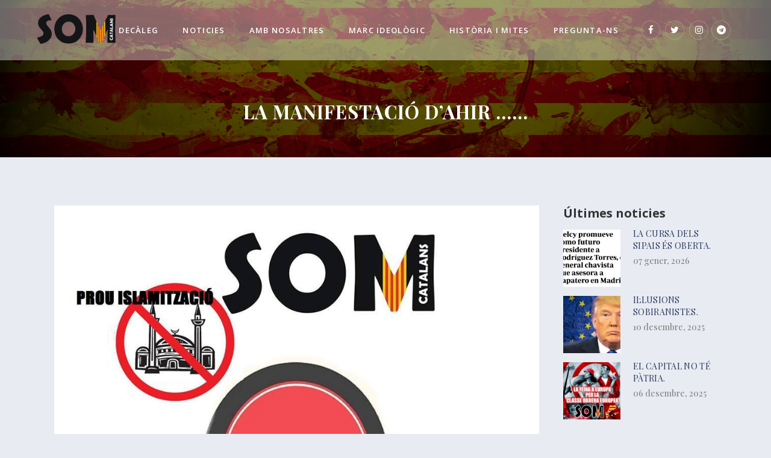

--- FILE ---
content_type: text/html; charset=UTF-8
request_url: https://somcat.cat/la-manifestacio-dahir/
body_size: 19868
content:
<!DOCTYPE html>
<html lang="ca">
<head>
	<meta charset="UTF-8" />
	
				<meta name="viewport" content="width=device-width,initial-scale=1,user-scalable=no">
		
            
            
	<link rel="profile" href="http://gmpg.org/xfn/11" />
	<link rel="pingback" href="" />

	
	<!-- This site is optimized with the Yoast SEO plugin v15.9.1 - https://yoast.com/wordpress/plugins/seo/ -->
	<title>La manifestació d&#039;ahir ...... | SOMCAT</title>
	<meta name="robots" content="index, follow, max-snippet:-1, max-image-preview:large, max-video-preview:-1" />
	<link rel="canonical" href="https://somcat.cat/la-manifestacio-dahir/" />
	<meta property="og:locale" content="ca_ES" />
	<meta property="og:type" content="article" />
	<meta property="og:title" content="La manifestació d&#039;ahir ...... | SOMCAT" />
	<meta property="og:description" content="La manifestació d&#8217;ahir a Barcelona, quan els assassins i els seus familiars es converteixen en les víctimes i les víctimes en responsables.Quan es dóna micròfon i altaveu a les musulmanes amb mocador &#8230;..Quan un acte que hauria de ser de..." />
	<meta property="og:url" content="https://somcat.cat/la-manifestacio-dahir/" />
	<meta property="og:site_name" content="SOMCAT" />
	<meta property="article:published_time" content="2017-08-27T14:04:26+00:00" />
	<meta property="article:modified_time" content="2022-06-19T10:20:47+00:00" />
	<meta property="og:image" content="https://somcat.cat/wp-content/uploads/2017/08/21106616_1787656667929229_1045218436753287232_n.jpg" />
	<meta property="og:image:width" content="960" />
	<meta property="og:image:height" content="685" />
	<meta name="twitter:card" content="summary_large_image" />
	<meta name="twitter:label1" content="Escrit per">
	<meta name="twitter:data1" content="info@somcat.cat">
	<meta name="twitter:label2" content="Temps estimat de lectura">
	<meta name="twitter:data2" content="1 minut">
	<script type="application/ld+json" class="yoast-schema-graph">{"@context":"https://schema.org","@graph":[{"@type":"Organization","@id":"https://somcat.cat/#organization","name":"SOMCAT","url":"https://somcat.cat/","sameAs":[],"logo":{"@type":"ImageObject","@id":"https://somcat.cat/#logo","inLanguage":"ca","url":"https://somcat.cat/wp-content/uploads/2021/01/New5terra-e1613398059634.png","width":1100,"height":574,"caption":"SOMCAT"},"image":{"@id":"https://somcat.cat/#logo"}},{"@type":"WebSite","@id":"https://somcat.cat/#website","url":"https://somcat.cat/","name":"SOMCAT","description":"","publisher":{"@id":"https://somcat.cat/#organization"},"potentialAction":[{"@type":"SearchAction","target":"https://somcat.cat/?s={search_term_string}","query-input":"required name=search_term_string"}],"inLanguage":"ca"},{"@type":"ImageObject","@id":"https://somcat.cat/la-manifestacio-dahir/#primaryimage","inLanguage":"ca","url":"https://somcat.cat/wp-content/uploads/2017/08/21106616_1787656667929229_1045218436753287232_n.jpg","width":960,"height":685},{"@type":"WebPage","@id":"https://somcat.cat/la-manifestacio-dahir/#webpage","url":"https://somcat.cat/la-manifestacio-dahir/","name":"La manifestaci\u00f3 d'ahir ...... | SOMCAT","isPartOf":{"@id":"https://somcat.cat/#website"},"primaryImageOfPage":{"@id":"https://somcat.cat/la-manifestacio-dahir/#primaryimage"},"datePublished":"2017-08-27T14:04:26+00:00","dateModified":"2022-06-19T10:20:47+00:00","breadcrumb":{"@id":"https://somcat.cat/la-manifestacio-dahir/#breadcrumb"},"inLanguage":"ca","potentialAction":[{"@type":"ReadAction","target":["https://somcat.cat/la-manifestacio-dahir/"]}]},{"@type":"BreadcrumbList","@id":"https://somcat.cat/la-manifestacio-dahir/#breadcrumb","itemListElement":[{"@type":"ListItem","position":1,"item":{"@type":"WebPage","@id":"https://somcat.cat/","url":"https://somcat.cat/","name":"Inici"}},{"@type":"ListItem","position":2,"item":{"@type":"WebPage","@id":"https://somcat.cat/la-manifestacio-dahir/","url":"https://somcat.cat/la-manifestacio-dahir/","name":"La manifestaci\u00f3 d&#8217;ahir &#8230;&#8230;"}}]},{"@type":"Article","@id":"https://somcat.cat/la-manifestacio-dahir/#article","isPartOf":{"@id":"https://somcat.cat/la-manifestacio-dahir/#webpage"},"author":{"@id":"https://somcat.cat/#/schema/person/2c52f1b14cd2b9f3eff8421cfcb4f240"},"headline":"La manifestaci\u00f3 d&#8217;ahir &#8230;&#8230;","datePublished":"2017-08-27T14:04:26+00:00","dateModified":"2022-06-19T10:20:47+00:00","mainEntityOfPage":{"@id":"https://somcat.cat/la-manifestacio-dahir/#webpage"},"publisher":{"@id":"https://somcat.cat/#organization"},"image":{"@id":"https://somcat.cat/la-manifestacio-dahir/#primaryimage"},"articleSection":"Nacional","inLanguage":"ca"},{"@type":"Person","@id":"https://somcat.cat/#/schema/person/2c52f1b14cd2b9f3eff8421cfcb4f240","name":"info@somcat.cat","image":{"@type":"ImageObject","@id":"https://somcat.cat/#personlogo","inLanguage":"ca","url":"https://secure.gravatar.com/avatar/324c1f100be12bc4d625780b65432e6a?s=96&d=mm&r=g","caption":"info@somcat.cat"}}]}</script>
	<!-- / Yoast SEO plugin. -->


<link rel='dns-prefetch' href='//maps.googleapis.com' />
<link rel='dns-prefetch' href='//fonts.googleapis.com' />
<link href='https://fonts.gstatic.com' crossorigin rel='preconnect' />
<link rel="alternate" type="application/rss+xml" title="SOMCAT &raquo; canal d&#039;informació" href="https://somcat.cat/feed/" />
<link rel="alternate" type="application/rss+xml" title="SOMCAT &raquo; Canal dels comentaris" href="https://somcat.cat/comments/feed/" />
<link rel="alternate" type="application/rss+xml" title="SOMCAT &raquo; La manifestació d&#8217;ahir &#8230;&#8230; Canal dels comentaris" href="https://somcat.cat/la-manifestacio-dahir/feed/" />
<style type="text/css">
img.wp-smiley,
img.emoji {
	display: inline !important;
	border: none !important;
	box-shadow: none !important;
	height: 1em !important;
	width: 1em !important;
	margin: 0 .07em !important;
	vertical-align: -0.1em !important;
	background: none !important;
	padding: 0 !important;
}
</style>
	<link rel='stylesheet' id='wp-block-library-css'  href='https://somcat.cat/wp-includes/css/dist/block-library/style.min.css?ver=5.5.17' type='text/css' media='all' />
<link data-minify="1" rel='stylesheet' id='contact-form-7-css'  href='https://somcat.cat/wp-content/cache/min/1/wp-content/plugins/contact-form-7/includes/css/styles-6bcfd935b61908a5118a09c13226c7b4.css' type='text/css' media='all' />
<style id='contact-form-7-inline-css' type='text/css'>
.wpcf7 .wpcf7-recaptcha iframe {margin-bottom: 0;}.wpcf7 .wpcf7-recaptcha[data-align="center"] > div {margin: 0 auto;}.wpcf7 .wpcf7-recaptcha[data-align="right"] > div {margin: 0 0 0 auto;}
</style>
<link data-minify="1" rel='stylesheet' id='cookie-law-info-css'  href='https://somcat.cat/wp-content/cache/min/1/wp-content/plugins/cookie-law-info/legacy/public/css/cookie-law-info-public-a25cf05622210e1a65677a5831d618b6.css' type='text/css' media='all' />
<link data-minify="1" rel='stylesheet' id='cookie-law-info-gdpr-css'  href='https://somcat.cat/wp-content/cache/min/1/wp-content/plugins/cookie-law-info/legacy/public/css/cookie-law-info-gdpr-7e2803dc20f5a1814bac7548ec7a035c.css' type='text/css' media='all' />
<link rel='stylesheet' id='mediaelement-css'  href='https://somcat.cat/wp-includes/js/mediaelement/mediaelementplayer-legacy.min.css?ver=4.2.13-9993131' type='text/css' media='all' />
<link rel='stylesheet' id='wp-mediaelement-css'  href='https://somcat.cat/wp-includes/js/mediaelement/wp-mediaelement.min.css?ver=5.5.17' type='text/css' media='all' />
<link rel='stylesheet' id='bridge-default-style-css'  href='https://somcat.cat/wp-content/themes/bridge/style.css?ver=5.5.17' type='text/css' media='all' />
<link data-minify="1" rel='stylesheet' id='bridge-qode-font_awesome-css'  href='https://somcat.cat/wp-content/cache/min/1/wp-content/themes/bridge/css/font-awesome/css/font-awesome.min-d61079bb24ad64d5fd8554e8b24144ce.css' type='text/css' media='all' />
<link data-minify="1" rel='stylesheet' id='bridge-qode-font_elegant-css'  href='https://somcat.cat/wp-content/cache/min/1/wp-content/themes/bridge/css/elegant-icons/style.min-e91640c29c99258c8a58c40063a5760d.css' type='text/css' media='all' />
<link data-minify="1" rel='stylesheet' id='bridge-qode-linea_icons-css'  href='https://somcat.cat/wp-content/cache/min/1/wp-content/themes/bridge/css/linea-icons/style-f689eacb83e0f574832111598c9d383a.css' type='text/css' media='all' />
<link data-minify="1" rel='stylesheet' id='bridge-qode-dripicons-css'  href='https://somcat.cat/wp-content/cache/min/1/wp-content/themes/bridge/css/dripicons/dripicons-9a502c5a2236a6f3be096a29f06f6860.css' type='text/css' media='all' />
<link data-minify="1" rel='stylesheet' id='bridge-qode-kiko-css'  href='https://somcat.cat/wp-content/cache/min/1/wp-content/themes/bridge/css/kiko/kiko-all-03be36b304084b02748ee38e17e06090.css' type='text/css' media='all' />
<link data-minify="1" rel='stylesheet' id='bridge-qode-font_awesome_5-css'  href='https://somcat.cat/wp-content/cache/min/1/wp-content/themes/bridge/css/font-awesome-5/css/font-awesome-5.min-892806170ad0e077c67866660d5b793f.css' type='text/css' media='all' />
<link rel='stylesheet' id='bridge-stylesheet-css'  href='https://somcat.cat/wp-content/themes/bridge/css/stylesheet.min.css?ver=5.5.17' type='text/css' media='all' />
<style id='bridge-stylesheet-inline-css' type='text/css'>
   .postid-4391.disabled_footer_top .footer_top_holder, .postid-4391.disabled_footer_bottom .footer_bottom_holder { display: none;}


</style>
<link data-minify="1" rel='stylesheet' id='bridge-print-css'  href='https://somcat.cat/wp-content/cache/min/1/wp-content/themes/bridge/css/print-21e98f8baa97dc3118e668f6fe921238.css' type='text/css' media='all' />
<link data-minify="1" rel='stylesheet' id='bridge-style-dynamic-css'  href='https://somcat.cat/wp-content/cache/min/1/wp-content/themes/bridge/css/style_dynamic-cca5dee96b9f792e8faa29e716153b80.css' type='text/css' media='all' />
<link rel='stylesheet' id='bridge-responsive-css'  href='https://somcat.cat/wp-content/themes/bridge/css/responsive.min.css?ver=5.5.17' type='text/css' media='all' />
<link data-minify="1" rel='stylesheet' id='bridge-style-dynamic-responsive-css'  href='https://somcat.cat/wp-content/cache/min/1/wp-content/themes/bridge/css/style_dynamic_responsive-7cb3682815c23f5b20a537b615623ace.css' type='text/css' media='all' />
<style id='bridge-style-dynamic-responsive-inline-css' type='text/css'>
/*custom css*/

/*ARREGLO BG HEADER SOLO EN HOME, EN EL RESTO ES BLANCO*/
.home .header_bottom, .header_top, .fixed_top_header .bottom_header {
    background-color: rgba(0, 0, 0, 0.4) !important;
}

/*ARREGLO LETRA HEADER MOVIL DOS LINIAS*/
.title_holder .title_subtitle_holder_inner span {
    font-size: 31px;
}

/*OCULTAR AUTOR BLOG*/
.single-post .post_text .post_info {
    display: none !important;
}

/*OCULTAR FILTRO CATEGORIES MITES EN NOTICIAS*/
li[data-filter=".category-mites"] {
    display: none !important;
}

/*custom css*/


.footer_top .widget_meta>ul>li, .footer_top .widget_nav_menu ul li, .footer_top .widget_pages ul li, .footer_top .widget_recent_comments>ul>li, .footer_top .widget_recent_entries>ul>li {
       padding: 0 0 0px;
}
@media only screen and (min-width: 1201px){
    .footer_top ul.qode-instagram-feed{
        padding-right: 29%;
    }
}

header:not(.with_hover_bg_color) nav.main_menu>ul>li:hover>a{
    opacity: 1;
}
nav.main_menu ul li a span.underline_dash, nav.vertical_menu ul li a span.underline_dash{
    bottom: -4px;
}

@media only screen and (max-width: 768px){
    .title .subtitle{
        display: none;
    }

    .title.title_size_small h1{
        font-size: 32px;
    }
}

</style>
<link data-minify="1" rel='stylesheet' id='js_composer_front-css'  href='https://somcat.cat/wp-content/cache/min/1/wp-content/plugins/js_composer/assets/css/js_composer.min-0ff46bc2e00aa74df727d68078048663.css' type='text/css' media='all' />
<link rel='stylesheet' id='bridge-style-handle-google-fonts-css'  href='https://fonts.googleapis.com/css?family=Raleway%3A100%2C200%2C300%2C400%2C500%2C600%2C700%2C800%2C900%2C100italic%2C300italic%2C400italic%2C700italic%7CPlayfair+Display%3A100%2C200%2C300%2C400%2C500%2C600%2C700%2C800%2C900%2C100italic%2C300italic%2C400italic%2C700italic%7CLora%3A100%2C200%2C300%2C400%2C500%2C600%2C700%2C800%2C900%2C100italic%2C300italic%2C400italic%2C700italic%7COpen+Sans%3A100%2C200%2C300%2C400%2C500%2C600%2C700%2C800%2C900%2C100italic%2C300italic%2C400italic%2C700italic&#038;subset=latin%2Clatin-ext&#038;ver=1.0.0&#038;display=swap' type='text/css' media='all' />
<link rel='stylesheet' id='bridge-core-dashboard-style-css'  href='https://somcat.cat/wp-content/plugins/bridge-core/modules/core-dashboard/assets/css/core-dashboard.min.css?ver=5.5.17' type='text/css' media='all' />
<link data-minify="1" rel='stylesheet' id='bridge-childstyle-css'  href='https://somcat.cat/wp-content/cache/min/1/wp-content/themes/bridge-child/style-759c1e10cfe383be31a239072b79332c.css' type='text/css' media='all' />
<script type='text/javascript' src='https://somcat.cat/wp-includes/js/jquery/jquery.js?ver=1.12.4-wp' id='jquery-core-js'></script>
<script data-rocketlazyloadscript='[data-uri]' type='text/javascript' id='cookie-law-info-js-extra'></script>
<script data-rocketlazyloadscript='https://somcat.cat/wp-content/plugins/cookie-law-info/legacy/public/js/cookie-law-info-public.js?ver=3.2.4' type='text/javascript'  id='cookie-law-info-js'></script>
<link rel="https://api.w.org/" href="https://somcat.cat/wp-json/" /><link rel="alternate" type="application/json" href="https://somcat.cat/wp-json/wp/v2/posts/4391" /><link rel="EditURI" type="application/rsd+xml" title="RSD" href="https://somcat.cat/xmlrpc.php?rsd" />
<link rel="wlwmanifest" type="application/wlwmanifest+xml" href="https://somcat.cat/wp-includes/wlwmanifest.xml" /> 
<meta name="generator" content="WordPress 5.5.17" />
<link rel='shortlink' href='https://somcat.cat/?p=4391' />
<link rel="alternate" type="application/json+oembed" href="https://somcat.cat/wp-json/oembed/1.0/embed?url=https%3A%2F%2Fsomcat.cat%2Fla-manifestacio-dahir%2F" />
<link rel="alternate" type="text/xml+oembed" href="https://somcat.cat/wp-json/oembed/1.0/embed?url=https%3A%2F%2Fsomcat.cat%2Fla-manifestacio-dahir%2F&#038;format=xml" />
<!-- This code is added by Analytify (5.2.5) https://analytify.io/ !-->
			<script data-rocketlazyloadscript='https://www.googletagmanager.com/gtag/js?id=?G-YVFM68T8Q4' async ></script>
			<script data-rocketlazyloadscript='[data-uri]' ></script>

			<!-- This code is added by Analytify (5.2.5) !--><style type="text/css">.recentcomments a{display:inline !important;padding:0 !important;margin:0 !important;}</style><meta name="generator" content="Powered by WPBakery Page Builder - drag and drop page builder for WordPress."/>
<link rel="icon" href="https://somcat.cat/wp-content/uploads/2022/06/favicon.png" sizes="32x32" />
<link rel="icon" href="https://somcat.cat/wp-content/uploads/2022/06/favicon.png" sizes="192x192" />
<link rel="apple-touch-icon" href="https://somcat.cat/wp-content/uploads/2022/06/favicon.png" />
<meta name="msapplication-TileImage" content="https://somcat.cat/wp-content/uploads/2022/06/favicon.png" />
<noscript><style> .wpb_animate_when_almost_visible { opacity: 1; }</style></noscript></head>

<body class="post-template-default single single-post postid-4391 single-format-standard bridge-core-2.5.7  qode_grid_1300 footer_responsive_adv qode-child-theme-ver-1.0.0 qode-theme-ver-24.2 qode-theme-bridge disabled_footer_bottom wpb-js-composer js-comp-ver-6.4.2 vc_responsive" itemscope itemtype="http://schema.org/WebPage">




<div class="wrapper">
	<div class="wrapper_inner">

    
		<!-- Google Analytics start -->
				<!-- Google Analytics end -->

		
	<header class=" scroll_header_top_area  stick scrolled_not_transparent page_header">
	<div class="header_inner clearfix">
				<div class="header_top_bottom_holder">
			
			<div class="header_bottom clearfix" style=' background-color:rgba(255, 255, 255, 0.4);' >
											<div class="header_inner_left">
																	<div class="mobile_menu_button">
		<span>
			<i class="qode_icon_font_awesome fa fa-bars " ></i>		</span>
	</div>
								<div class="logo_wrapper" >
	<div class="q_logo">
		<a itemprop="url" href="https://somcat.cat/" >
             <img itemprop="image" class="normal" src="https://somcat.cat/wp-content/uploads/2021/07/logo.png" alt="Logo"> 			 <img itemprop="image" class="light" src="https://somcat.cat/wp-content/uploads/2021/07/logo.png" alt="Logo"/> 			 <img itemprop="image" class="dark" src="https://somcat.cat/wp-content/uploads/2021/07/logo.png" alt="Logo"/> 			 <img itemprop="image" class="sticky" src="https://somcat.cat/wp-content/uploads/2021/07/logo.png" alt="Logo"/> 			 <img itemprop="image" class="mobile" src="https://somcat.cat/wp-content/uploads/2021/07/logo.png" alt="Logo"/> 					</a>
	</div>
	</div>															</div>
															<div class="header_inner_right">
									<div class="side_menu_button_wrapper right">
																					<div class="header_bottom_right_widget_holder"><div class="widget_text header_bottom_widget widget_custom_html"><div class="textwidget custom-html-widget"><span class='q_social_icon_holder circle_social' data-color=#ffffff data-hover-background-color=rgba(219,0,0,0.01) data-hover-border-color=#ffffff data-hover-color=#ffffff><a itemprop='url' href='https://www.facebook.com/partitsomcatalans/' target='_self' rel="noopener noreferrer"><span class='fa-stack ' style='background-color: rgba(255,255,255,0.01);border-color: rgba(255,255,255,0.2);border-width: 1px;margin: 0 5px 0 0;font-size: 15px;'><i class="qode_icon_font_awesome fa fa-facebook " style="color: #ffffff;font-size: 15px;" ></i></span></a></span>

<span class='q_social_icon_holder circle_social' data-color=#ffffff data-hover-background-color=rgba(219,0,0,0.01) data-hover-border-color=#ffffff data-hover-color=#ffffff><a itemprop='url' href='https://twitter.com/som_twt' target='_self' rel="noopener noreferrer"><span class='fa-stack ' style='background-color: rgba(255,255,255,0.01);border-color: rgba(255,255,255,0.2);border-width: 1px;margin: 0 5px 0 0;font-size: 15px;'><i class="qode_icon_font_awesome fa fa-twitter " style="color: #ffffff;font-size: 15px;" ></i></span></a></span>

<span class='q_social_icon_holder circle_social' data-color=#ffffff data-hover-background-color=rgba(219,0,0,0.01) data-hover-border-color=#ffffff data-hover-color=#ffffff><a itemprop='url' href='https://www.instagram.com/som_catalans/' target='_self' rel="noopener noreferrer"><span class='fa-stack ' style='background-color: rgba(255,255,255,0.01);border-color: rgba(255,255,255,0.2);border-width: 1px;margin: 0 5px 0 0;font-size: 15px;'><i class="qode_icon_font_awesome fa fa-instagram " style="color: #ffffff;font-size: 15px;" ></i></span></a></span><span class='q_social_icon_holder circle_social' data-color=#ffffff data-hover-background-color=rgba(219,0,0,0.01) data-hover-border-color=#ffffff data-hover-color=#ffffff><a itemprop='url' href='https://t.me/SOMnacionalistes' target='_self' rel="noopener noreferrer"><span class='fa-stack ' style='background-color: rgba(255,255,255,0.01);border-color: rgba(255,255,255,0.2);border-width: 1px;margin: 0 5px 0 0;font-size: 15px;'><i class="qode_icon_font_awesome fa fa-telegram " style="color: #ffffff;font-size: 15px;" ></i></span></a></span></div></div></div>
																														<div class="side_menu_button">
																																	
										</div>
									</div>
								</div>
							
							
							<nav class="main_menu drop_down right">
								<ul id="menu-main-menu" class=""><li id="nav-menu-item-290" class="menu-item menu-item-type-post_type menu-item-object-page  narrow"><a href="https://somcat.cat/objectius/" class=""><i class="menu_icon blank fa"></i><span>Decàleg<span class="underline_dash"></span></span><span class="plus"></span></a></li>
<li id="nav-menu-item-226" class="menu-item menu-item-type-post_type menu-item-object-page  narrow"><a href="https://somcat.cat/noticies/" class=""><i class="menu_icon blank fa"></i><span>Noticies<span class="underline_dash"></span></span><span class="plus"></span></a></li>
<li id="nav-menu-item-10990" class="menu-item menu-item-type-custom menu-item-object-custom menu-item-has-children  has_sub narrow"><a href="#" class=""><i class="menu_icon blank fa"></i><span>Amb nosaltres<span class="underline_dash"></span></span><span class="plus"></span></a>
<div class="second"><div class="inner"><ul>
	<li id="nav-menu-item-223" class="menu-item menu-item-type-post_type menu-item-object-page "><a href="https://somcat.cat/afiliat/" class=""><i class="menu_icon blank fa"></i><span>Fer-me afiliat</span><span class="plus"></span></a></li>
	<li id="nav-menu-item-10989" class="menu-item menu-item-type-post_type menu-item-object-page "><a href="https://somcat.cat/simpatitzant/" class=""><i class="menu_icon blank fa"></i><span>Simpatitzant</span><span class="plus"></span></a></li>
</ul></div></div>
</li>
<li id="nav-menu-item-219" class="menu-item menu-item-type-post_type menu-item-object-page menu-item-has-children  has_sub narrow"><a href="https://somcat.cat/temes/" class=""><i class="menu_icon blank fa"></i><span>Marc ideològic<span class="underline_dash"></span></span><span class="plus"></span></a>
<div class="second"><div class="inner"><ul>
	<li id="nav-menu-item-11644" class="menu-item menu-item-type-post_type menu-item-object-page "><a href="https://somcat.cat/identitat-i-poble/" class=""><i class="menu_icon blank fa"></i><span>Identitat i poble</span><span class="plus"></span></a></li>
	<li id="nav-menu-item-11650" class="menu-item menu-item-type-post_type menu-item-object-page "><a href="https://somcat.cat/catalunya/" class=""><i class="menu_icon blank fa"></i><span>CATALUNYA</span><span class="plus"></span></a></li>
	<li id="nav-menu-item-11653" class="menu-item menu-item-type-post_type menu-item-object-page "><a href="https://somcat.cat/europa/" class=""><i class="menu_icon blank fa"></i><span>EUROPA</span><span class="plus"></span></a></li>
	<li id="nav-menu-item-11656" class="menu-item menu-item-type-post_type menu-item-object-page "><a href="https://somcat.cat/immigracio/" class=""><i class="menu_icon blank fa"></i><span>IMMIGRACIÓ</span><span class="plus"></span></a></li>
	<li id="nav-menu-item-11659" class="menu-item menu-item-type-post_type menu-item-object-page "><a href="https://somcat.cat/globalitzacio/" class=""><i class="menu_icon blank fa"></i><span>GLOBALITZACIÓ</span><span class="plus"></span></a></li>
	<li id="nav-menu-item-11662" class="menu-item menu-item-type-post_type menu-item-object-page "><a href="https://somcat.cat/economia/" class=""><i class="menu_icon blank fa"></i><span>ECONOMIA</span><span class="plus"></span></a></li>
	<li id="nav-menu-item-11665" class="menu-item menu-item-type-post_type menu-item-object-page "><a href="https://somcat.cat/corrupcio/" class=""><i class="menu_icon blank fa"></i><span>CORRUPCIÓ</span><span class="plus"></span></a></li>
	<li id="nav-menu-item-11668" class="menu-item menu-item-type-post_type menu-item-object-page "><a href="https://somcat.cat/seguretat-ciutadana/" class=""><i class="menu_icon blank fa"></i><span>SEGURETAT CIUTADANA</span><span class="plus"></span></a></li>
	<li id="nav-menu-item-11671" class="menu-item menu-item-type-post_type menu-item-object-page "><a href="https://somcat.cat/medi-ambient-pagesia-i-politica-animalista/" class=""><i class="menu_icon blank fa"></i><span>MEDI AMBIENT, PAGESIA I POLÍTICA ANIMALISTA</span><span class="plus"></span></a></li>
</ul></div></div>
</li>
<li id="nav-menu-item-12616" class="menu-item menu-item-type-post_type menu-item-object-page  narrow"><a href="https://somcat.cat/mites/" class=""><i class="menu_icon blank fa"></i><span>Història i Mites<span class="underline_dash"></span></span><span class="plus"></span></a></li>
<li id="nav-menu-item-200" class="menu-item menu-item-type-post_type menu-item-object-page  narrow"><a href="https://somcat.cat/contacte/" class=""><i class="menu_icon blank fa"></i><span>Pregunta-ns<span class="underline_dash"></span></span><span class="plus"></span></a></li>
</ul>							</nav>
														<nav class="mobile_menu">
	<ul id="menu-main-menu-1" class=""><li id="mobile-menu-item-290" class="menu-item menu-item-type-post_type menu-item-object-page "><a href="https://somcat.cat/objectius/" class=""><span>Decàleg</span></a><span class="mobile_arrow"><i class="fa fa-angle-right"></i><i class="fa fa-angle-down"></i></span></li>
<li id="mobile-menu-item-226" class="menu-item menu-item-type-post_type menu-item-object-page "><a href="https://somcat.cat/noticies/" class=""><span>Noticies</span></a><span class="mobile_arrow"><i class="fa fa-angle-right"></i><i class="fa fa-angle-down"></i></span></li>
<li id="mobile-menu-item-10990" class="menu-item menu-item-type-custom menu-item-object-custom menu-item-has-children  has_sub"><a href="#" class=""><span>Amb nosaltres</span></a><span class="mobile_arrow"><i class="fa fa-angle-right"></i><i class="fa fa-angle-down"></i></span>
<ul class="sub_menu">
	<li id="mobile-menu-item-223" class="menu-item menu-item-type-post_type menu-item-object-page "><a href="https://somcat.cat/afiliat/" class=""><span>Fer-me afiliat</span></a><span class="mobile_arrow"><i class="fa fa-angle-right"></i><i class="fa fa-angle-down"></i></span></li>
	<li id="mobile-menu-item-10989" class="menu-item menu-item-type-post_type menu-item-object-page "><a href="https://somcat.cat/simpatitzant/" class=""><span>Simpatitzant</span></a><span class="mobile_arrow"><i class="fa fa-angle-right"></i><i class="fa fa-angle-down"></i></span></li>
</ul>
</li>
<li id="mobile-menu-item-219" class="menu-item menu-item-type-post_type menu-item-object-page menu-item-has-children  has_sub"><a href="https://somcat.cat/temes/" class=""><span>Marc ideològic</span></a><span class="mobile_arrow"><i class="fa fa-angle-right"></i><i class="fa fa-angle-down"></i></span>
<ul class="sub_menu">
	<li id="mobile-menu-item-11644" class="menu-item menu-item-type-post_type menu-item-object-page "><a href="https://somcat.cat/identitat-i-poble/" class=""><span>Identitat i poble</span></a><span class="mobile_arrow"><i class="fa fa-angle-right"></i><i class="fa fa-angle-down"></i></span></li>
	<li id="mobile-menu-item-11650" class="menu-item menu-item-type-post_type menu-item-object-page "><a href="https://somcat.cat/catalunya/" class=""><span>CATALUNYA</span></a><span class="mobile_arrow"><i class="fa fa-angle-right"></i><i class="fa fa-angle-down"></i></span></li>
	<li id="mobile-menu-item-11653" class="menu-item menu-item-type-post_type menu-item-object-page "><a href="https://somcat.cat/europa/" class=""><span>EUROPA</span></a><span class="mobile_arrow"><i class="fa fa-angle-right"></i><i class="fa fa-angle-down"></i></span></li>
	<li id="mobile-menu-item-11656" class="menu-item menu-item-type-post_type menu-item-object-page "><a href="https://somcat.cat/immigracio/" class=""><span>IMMIGRACIÓ</span></a><span class="mobile_arrow"><i class="fa fa-angle-right"></i><i class="fa fa-angle-down"></i></span></li>
	<li id="mobile-menu-item-11659" class="menu-item menu-item-type-post_type menu-item-object-page "><a href="https://somcat.cat/globalitzacio/" class=""><span>GLOBALITZACIÓ</span></a><span class="mobile_arrow"><i class="fa fa-angle-right"></i><i class="fa fa-angle-down"></i></span></li>
	<li id="mobile-menu-item-11662" class="menu-item menu-item-type-post_type menu-item-object-page "><a href="https://somcat.cat/economia/" class=""><span>ECONOMIA</span></a><span class="mobile_arrow"><i class="fa fa-angle-right"></i><i class="fa fa-angle-down"></i></span></li>
	<li id="mobile-menu-item-11665" class="menu-item menu-item-type-post_type menu-item-object-page "><a href="https://somcat.cat/corrupcio/" class=""><span>CORRUPCIÓ</span></a><span class="mobile_arrow"><i class="fa fa-angle-right"></i><i class="fa fa-angle-down"></i></span></li>
	<li id="mobile-menu-item-11668" class="menu-item menu-item-type-post_type menu-item-object-page "><a href="https://somcat.cat/seguretat-ciutadana/" class=""><span>SEGURETAT CIUTADANA</span></a><span class="mobile_arrow"><i class="fa fa-angle-right"></i><i class="fa fa-angle-down"></i></span></li>
	<li id="mobile-menu-item-11671" class="menu-item menu-item-type-post_type menu-item-object-page "><a href="https://somcat.cat/medi-ambient-pagesia-i-politica-animalista/" class=""><span>MEDI AMBIENT, PAGESIA I POLÍTICA ANIMALISTA</span></a><span class="mobile_arrow"><i class="fa fa-angle-right"></i><i class="fa fa-angle-down"></i></span></li>
</ul>
</li>
<li id="mobile-menu-item-12616" class="menu-item menu-item-type-post_type menu-item-object-page "><a href="https://somcat.cat/mites/" class=""><span>Història i Mites</span></a><span class="mobile_arrow"><i class="fa fa-angle-right"></i><i class="fa fa-angle-down"></i></span></li>
<li id="mobile-menu-item-200" class="menu-item menu-item-type-post_type menu-item-object-page "><a href="https://somcat.cat/contacte/" class=""><span>Pregunta-ns</span></a><span class="mobile_arrow"><i class="fa fa-angle-right"></i><i class="fa fa-angle-down"></i></span></li>
</ul></nav>											</div>
			</div>
		</div>

</header>	<a id="back_to_top" href="#">
        <span class="fa-stack">
            <i class="qode_icon_font_awesome fa fa-arrow-up " ></i>        </span>
	</a>
	
	
    
    	
    
    <div class="content ">
        <div class="content_inner  ">
    
		<div class="title_outer title_without_animation with_image"    data-height="392">
		<div class="title title_size_small  position_center " style="height:392px;">
			<div class="image responsive"><img itemprop="image" src="https://somcat.cat/wp-content/uploads/2020/12/cat_flag_opacity.png" alt="&nbsp;" /> </div>
										<div class="title_holder"  >
					<div class="container">
						<div class="container_inner clearfix">
								<div class="title_subtitle_holder" style="padding-top:100px;">
                                                                									<div class="title_subtitle_holder_inner">
																										<h1 ><span>La manifestació d&#8217;ahir &#8230;&#8230;</span></h1>
																	
																																			</div>
								                                                            </div>
						</div>
					</div>
				</div>
								</div>
			</div>
										<div class="container">
														<div class="container_inner default_template_holder" >
																
							<div class="two_columns_75_25 background_color_sidebar grid2 clearfix">
								<div class="column1">
											
									<div class="column_inner">
										<div class="blog_single blog_holder">
													<article id="post-4391" class="post-4391 post type-post status-publish format-standard has-post-thumbnail hentry category-nacional">
			<div class="post_content_holder">
										<div class="post_image">
	                        <img width="960" height="685" src="https://somcat.cat/wp-content/uploads/2017/08/21106616_1787656667929229_1045218436753287232_n.jpg" class="attachment-full size-full wp-post-image" alt="" loading="lazy" srcset="https://somcat.cat/wp-content/uploads/2017/08/21106616_1787656667929229_1045218436753287232_n.jpg 960w, https://somcat.cat/wp-content/uploads/2017/08/21106616_1787656667929229_1045218436753287232_n-300x214.jpg 300w, https://somcat.cat/wp-content/uploads/2017/08/21106616_1787656667929229_1045218436753287232_n-768x548.jpg 768w, https://somcat.cat/wp-content/uploads/2017/08/21106616_1787656667929229_1045218436753287232_n-700x499.jpg 700w" sizes="(max-width: 960px) 100vw, 960px" />						</div>
								<div class="post_text">
					<div class="post_text_inner">
						<h2 itemprop="name" class="entry_title"><span itemprop="dateCreated" class="date entry_date updated">27 ag.<meta itemprop="interactionCount" content="UserComments: 0"/></span> La manifestació d&#8217;ahir &#8230;&#8230;</h2>
						<div class="post_info">
							<span class="time">Posted at 14:04h</span>
							in <a href="https://somcat.cat/categoria/nacional/" rel="category tag">Nacional</a>							<span class="post_author">
								by								<a itemprop="author" class="post_author_link" href="https://somcat.cat/author/infosomcat-cat/">info@somcat.cat</a>
							</span>
															<span class="dots"><i class="fa fa-square"></i></span><a itemprop="url" class="post_comments" href="https://somcat.cat/la-manifestacio-dahir/#respond" target="_self">0 Comentaris</a>
							                                        <span class="dots"><i class="fa fa-square"></i></span>
        <div class="blog_like">
            <a  href="#" class="qode-like" id="qode-like-4391" title="Like this">0<span>  Likes</span></a>        </div>
        						</div>
						<p style="text-align: justify;"><span style="color: #1d2129;">La manifestació d&#8217;ahir a Barcelona, quan els assassins i els seus familiars es converteixen en les víctimes i les víctimes en responsables.</span><br style="color: #1d2129;" /><br style="color: #1d2129;" /><span style="color: #1d2129;">Quan es dóna micròfon i altaveu a les musulmanes amb mocador &#8230;..</span><br style="color: #1d2129;" /><br style="color: #1d2129;" /><span style="color: #1d2129;">Quan un acte que hauria de ser de lluita, reivindicació i rebuig es transforma en un clam islamofílic i els connacionals dels morts fan capelleta amb els amics dels botxins.</span><span class="text_exposed_show" style="color: #1d2129;"></p>
<p>El país a on es deixa fer discursets als correligionaris dels autors de la matança.</p>
<p>Quan hi assisteix qui va refermar contractes de venda d&#8217;armes als estats que subvencionen a ISIS &#8230;&#8230;organització criminal de la qual els seus membres maten la nostra gent.</p>
<p>La terra a on uns fanàtics islamistes preparaven un seguit d&#8217;atemptats que haurien causat la mort de centenars i centenars i a on les potencials víctimes, salvades més per la sort d&#8217;una explosió fortuïta a Alcanar que no pas altra cosa, van repartint floretes i posant ossets.</p>
<p>La manifestació d&#8217;ahir, &#8230; Enteniment, on ets, on t&#8217;amagues?</p>
<p>Mentrestant més atemptats a Brussel·les i Londres, la guerra que ens ha estat declarada continua, per molt que alguns es neguen a veure la realitat.</span></p>
					</div>
				</div>
			</div>
		
	    	</article>										</div>
										
										<div class="comment_holder clearfix" id="comments">
<div class="comment_number"><div class="comment_number_inner"><h5>No hi ha comentaris</h5></div></div>
<div class="comments">
		<!-- If comments are open, but there are no comments. -->

	 
		<!-- If comments are closed. -->
		<p>Ho sentim, el formulari de comentaris està tancat en aquest moment.</p>

	</div></div>
 <div class="comment_pager">
	<p></p>
 </div>
 <div class="comment_form">
	</div> 
									</div>
								</div>	
								<div class="column2"> 
										<div class="column_inner">
		<aside class="sidebar">
							
			<div class="widget qode_latest_posts_widget"><h5>Últimes noticies</h5>
<div class='latest_post_holder image_in_box  ' >
    <ul>
    
        <li class="clearfix">
            <div class="latest_post"  >
                <div class="latest_post_image clearfix">
                    <a itemprop="url" href="https://somcat.cat/la-cursa-dels-sipais-es-oberta/">
                                                <img itemprop="image" src="https://somcat.cat/wp-content/uploads/2026/01/Screenshot_20260107-141827_Chrome-01-150x150.jpeg" alt="" />
                    </a>
                </div>


                <div class="latest_post_text">
                    <div class="latest_post_inner">
                        <div class="latest_post_text_inner">
                            <h6 itemprop="name" class="latest_post_title entry_title"><a itemprop="url" href="https://somcat.cat/la-cursa-dels-sipais-es-oberta/">La cursa dels sipais és oberta.</a></h6>
                            
                            <span class="post_infos">
                                                                    <span class="date_hour_holder">
                                        <span itemprop="dateCreated" class="date entry_date updated">07 gener, 2026 <meta itemprop="interactionCount" content="UserComments: 0"/></span>
                                    </span>
                                
                                
                                
                                
                                                            </span>
                        </div>
                    </div>
                </div>
            </div>
        </li>
        
        <li class="clearfix">
            <div class="latest_post"  >
                <div class="latest_post_image clearfix">
                    <a itemprop="url" href="https://somcat.cat/illusions-sobiranistes/">
                                                <img itemprop="image" src="https://somcat.cat/wp-content/uploads/2025/12/Screenshot_20251210-130743_Chrome-01-150x150.jpeg" alt="" />
                    </a>
                </div>


                <div class="latest_post_text">
                    <div class="latest_post_inner">
                        <div class="latest_post_text_inner">
                            <h6 itemprop="name" class="latest_post_title entry_title"><a itemprop="url" href="https://somcat.cat/illusions-sobiranistes/">Il·lusions sobiranistes.</a></h6>
                            
                            <span class="post_infos">
                                                                    <span class="date_hour_holder">
                                        <span itemprop="dateCreated" class="date entry_date updated">10 desembre, 2025 <meta itemprop="interactionCount" content="UserComments: 0"/></span>
                                    </span>
                                
                                
                                
                                
                                                            </span>
                        </div>
                    </div>
                </div>
            </div>
        </li>
        
        <li class="clearfix">
            <div class="latest_post"  >
                <div class="latest_post_image clearfix">
                    <a itemprop="url" href="https://somcat.cat/el-capital-no-te-patria/">
                                                <img itemprop="image" src="https://somcat.cat/wp-content/uploads/2025/12/6-12-25-150x150.jpg" alt="" />
                    </a>
                </div>


                <div class="latest_post_text">
                    <div class="latest_post_inner">
                        <div class="latest_post_text_inner">
                            <h6 itemprop="name" class="latest_post_title entry_title"><a itemprop="url" href="https://somcat.cat/el-capital-no-te-patria/">EL CAPITAL NO TÉ PÀTRIA.</a></h6>
                            
                            <span class="post_infos">
                                                                    <span class="date_hour_holder">
                                        <span itemprop="dateCreated" class="date entry_date updated">06 desembre, 2025 <meta itemprop="interactionCount" content="UserComments: 0"/></span>
                                    </span>
                                
                                
                                
                                
                                                            </span>
                        </div>
                    </div>
                </div>
            </div>
        </li>
        
    </ul>
</div></div><div id="categories-4" class="widget widget_categories"><h5>Categories</h5>
			<ul>
					<li class="cat-item cat-item-19"><a href="https://somcat.cat/categoria/altres/">Altres</a>
</li>
	<li class="cat-item cat-item-21"><a href="https://somcat.cat/categoria/internacional/">Internacional</a>
</li>
	<li class="cat-item cat-item-24"><a href="https://somcat.cat/categoria/mites/">Mites</a>
</li>
	<li class="cat-item cat-item-20"><a href="https://somcat.cat/categoria/municipal/">Municipal</a>
</li>
	<li class="cat-item cat-item-18"><a href="https://somcat.cat/categoria/nacional/">Nacional</a>
</li>
	<li class="cat-item cat-item-1"><a href="https://somcat.cat/categoria/sense-categoria/">Sense Categoria</a>
</li>
	<li class="cat-item cat-item-23"><a href="https://somcat.cat/categoria/totes/">Totes</a>
</li>
			</ul>

			</div>		</aside>
	</div>
								</div>
							</div>
											</div>
                                 </div>
	


		
	</div>
</div>



	<footer >
		<div class="footer_inner clearfix">
				<div class="footer_top_holder">
            			<div class="footer_top footer_top_full">
																	<div class="four_columns clearfix">
								<div class="column1 footer_col1">
									<div class="column_inner">
										<div id="custom_html-2" class="widget_text widget widget_custom_html"><div class="textwidget custom-html-widget"><div class="separator  transparent   " style="margin-top: 14px;"></div>
</div></div><div id="text-2" class="widget widget_text">			<div class="textwidget"><p>Fem de Catalunya un bon país</p>
<p>#primerNosaltres<br />
© Copyright Somcat.cat</p>
</div>
		</div><div id="custom_html-4" class="widget_text widget widget_custom_html"><div class="textwidget custom-html-widget"><div class="separator  transparent   " style="margin-top: 15px;"></div>
</div></div><div id="nav_menu-3" class="widget widget_nav_menu"><div class="menu-footer-menu-1-container"><ul id="menu-footer-menu-1" class="menu"><li id="menu-item-12979" class="menu-item menu-item-type-post_type menu-item-object-page menu-item-12979"><a href="https://somcat.cat/politica-de-cookies/">Política de Cookies</a></li>
</ul></div></div>									</div>
								</div>
								<div class="column2 footer_col2">
									<div class="column_inner">
										<div id="custom_html-6" class="widget_text widget widget_custom_html"><div class="textwidget custom-html-widget"><div class="separator  transparent   " style="margin-top: 4px;"></div>
</div></div><div id="nav_menu-2" class="widget widget_nav_menu"><h5>Addicional</h5><div class="menu-main-menu-container"><ul id="menu-main-menu-2" class="menu"><li id="menu-item-290" class="menu-item menu-item-type-post_type menu-item-object-page menu-item-290"><a href="https://somcat.cat/objectius/">Decàleg</a></li>
<li id="menu-item-226" class="menu-item menu-item-type-post_type menu-item-object-page menu-item-226"><a href="https://somcat.cat/noticies/">Noticies</a></li>
<li id="menu-item-10990" class="menu-item menu-item-type-custom menu-item-object-custom menu-item-has-children menu-item-10990"><a href="#">Amb nosaltres</a>
<ul class="sub-menu">
	<li id="menu-item-223" class="menu-item menu-item-type-post_type menu-item-object-page menu-item-223"><a href="https://somcat.cat/afiliat/">Fer-me afiliat</a></li>
	<li id="menu-item-10989" class="menu-item menu-item-type-post_type menu-item-object-page menu-item-10989"><a href="https://somcat.cat/simpatitzant/">Simpatitzant</a></li>
</ul>
</li>
<li id="menu-item-219" class="menu-item menu-item-type-post_type menu-item-object-page menu-item-has-children menu-item-219"><a href="https://somcat.cat/temes/">Marc ideològic</a>
<ul class="sub-menu">
	<li id="menu-item-11644" class="menu-item menu-item-type-post_type menu-item-object-page menu-item-11644"><a href="https://somcat.cat/identitat-i-poble/">Identitat i poble</a></li>
	<li id="menu-item-11650" class="menu-item menu-item-type-post_type menu-item-object-page menu-item-11650"><a href="https://somcat.cat/catalunya/">CATALUNYA</a></li>
	<li id="menu-item-11653" class="menu-item menu-item-type-post_type menu-item-object-page menu-item-11653"><a href="https://somcat.cat/europa/">EUROPA</a></li>
	<li id="menu-item-11656" class="menu-item menu-item-type-post_type menu-item-object-page menu-item-11656"><a href="https://somcat.cat/immigracio/">IMMIGRACIÓ</a></li>
	<li id="menu-item-11659" class="menu-item menu-item-type-post_type menu-item-object-page menu-item-11659"><a href="https://somcat.cat/globalitzacio/">GLOBALITZACIÓ</a></li>
	<li id="menu-item-11662" class="menu-item menu-item-type-post_type menu-item-object-page menu-item-11662"><a href="https://somcat.cat/economia/">ECONOMIA</a></li>
	<li id="menu-item-11665" class="menu-item menu-item-type-post_type menu-item-object-page menu-item-11665"><a href="https://somcat.cat/corrupcio/">CORRUPCIÓ</a></li>
	<li id="menu-item-11668" class="menu-item menu-item-type-post_type menu-item-object-page menu-item-11668"><a href="https://somcat.cat/seguretat-ciutadana/">SEGURETAT CIUTADANA</a></li>
	<li id="menu-item-11671" class="menu-item menu-item-type-post_type menu-item-object-page menu-item-11671"><a href="https://somcat.cat/medi-ambient-pagesia-i-politica-animalista/">MEDI AMBIENT, PAGESIA I POLÍTICA ANIMALISTA</a></li>
</ul>
</li>
<li id="menu-item-12616" class="menu-item menu-item-type-post_type menu-item-object-page menu-item-12616"><a href="https://somcat.cat/mites/">Història i Mites</a></li>
<li id="menu-item-200" class="menu-item menu-item-type-post_type menu-item-object-page menu-item-200"><a href="https://somcat.cat/contacte/">Pregunta-ns</a></li>
</ul></div></div>									</div>
								</div>
								<div class="column3 footer_col3">
									<div class="column_inner">
										<div id="custom_html-7" class="widget_text widget widget_custom_html"><div class="textwidget custom-html-widget"><div class="separator  transparent   " style="margin-top: 4px;"></div>
</div></div><div id="categories-3" class="widget widget_categories"><h5>Noticies</h5>
			<ul>
					<li class="cat-item cat-item-19"><a href="https://somcat.cat/categoria/altres/">Altres</a>
</li>
	<li class="cat-item cat-item-21"><a href="https://somcat.cat/categoria/internacional/">Internacional</a>
</li>
	<li class="cat-item cat-item-24"><a href="https://somcat.cat/categoria/mites/">Mites</a>
</li>
	<li class="cat-item cat-item-20"><a href="https://somcat.cat/categoria/municipal/">Municipal</a>
</li>
	<li class="cat-item cat-item-18"><a href="https://somcat.cat/categoria/nacional/">Nacional</a>
</li>
	<li class="cat-item cat-item-1"><a href="https://somcat.cat/categoria/sense-categoria/">Sense Categoria</a>
</li>
	<li class="cat-item cat-item-23"><a href="https://somcat.cat/categoria/totes/">Totes</a>
</li>
			</ul>

			</div>									</div>
								</div>
								<div class="column4 footer_col4">
									<div class="column_inner">
										<div id="custom_html-8" class="widget_text widget widget_custom_html"><h5>XARXES SOCIALS</h5><div class="textwidget custom-html-widget"><span class='q_social_icon_holder circle_social' data-color=#545454 data-hover-background-color=rgba(219,0,0,0.01) data-hover-border-color=#ffffff data-hover-color=#ffffff><a itemprop='url' href='https://www.facebook.com/partitsomcatalans/' target='_self' rel="noopener noreferrer"><span class='fa-stack ' style='background-color: rgba(255,255,255,0.01);border-color: rgba(255,255,255,0.2);border-width: 1px;margin: 0 5px 0 0;font-size: 15px;'><i class="qode_icon_font_awesome fa fa-facebook " style="color: #545454;font-size: 15px;" ></i></span></a></span>

<span class='q_social_icon_holder circle_social' data-color=#545454 data-hover-background-color=rgba(219,0,0,0.01) data-hover-border-color=#ffffff data-hover-color=#ffffff><a itemprop='url' href='https://twitter.com/som_twt' target='_self' rel="noopener noreferrer"><span class='fa-stack ' style='background-color: rgba(255,255,255,0.01);border-color: rgba(255,255,255,0.2);border-width: 1px;margin: 0 5px 0 0;font-size: 15px;'><i class="qode_icon_font_awesome fa fa-twitter " style="color: #545454;font-size: 15px;" ></i></span></a></span>

<span class='q_social_icon_holder circle_social' data-color=#545454 data-hover-background-color=rgba(219,0,0,0.01) data-hover-border-color=#ffffff data-hover-color=#ffffff><a itemprop='url' href='https://www.instagram.com/som_catalans/' target='_self' rel="noopener noreferrer"><span class='fa-stack ' style='background-color: rgba(255,255,255,0.01);border-color: rgba(255,255,255,0.2);border-width: 1px;margin: 0 5px 0 0;font-size: 15px;'><i class="qode_icon_font_awesome fa fa-instagram " style="color: #545454;font-size: 15px;" ></i></span></a></span><span class='q_social_icon_holder circle_social' data-color=#545454 data-hover-background-color=rgba(219,0,0,0.01) data-hover-border-color=#ffffff data-hover-color=#ffffff><a itemprop='url' href='https://t.me/SOMnacionalistes' target='_self' rel="noopener noreferrer"><span class='fa-stack ' style='background-color: rgba(255,255,255,0.01);border-color: rgba(255,255,255,0.2);border-width: 1px;margin: 0 5px 0 0;font-size: 15px;'><i class="qode_icon_font_awesome fa fa-telegram " style="color: #545454;font-size: 15px;" ></i></span></a></span></div></div><div id="qode_instagram_widget-3" class="widget widget_qode_instagram_widget"><h5></h5></div>									</div>
								</div>
							</div>
													</div>
					</div>
							<div class="footer_bottom_holder">
                									<div class="footer_bottom">
							</div>
								</div>
				</div>
	</footer>
		
</div>
</div>
<!--googleoff: all--><div id="cookie-law-info-bar" data-nosnippet="true"><span><div class="cli-bar-container cli-style-v2"><div class="cli-bar-message" style="font-size: 14px">🍪  Utilitzem cookies pròpies i de tercers amb finalitats analítiques i per mostrar-te publicitat relacionada amb les teves preferències a partir de les teves hàbits de navegació i el teu perfil. Pots gestionar les mateixes a través de el botó Configura i des de la <a href="/politica-de-cookies/">Política de Cookies</a>.</div><div class="cli-bar-btn_container"><a role='button' class="medium cli-plugin-button cli-plugin-main-button cli_settings_button" style="margin:0px 10px 0px 5px">Configurar cookies</a><a id="wt-cli-accept-all-btn" role='button' data-cli_action="accept_all" class="wt-cli-element medium cli-plugin-button wt-cli-accept-all-btn cookie_action_close_header cli_action_button">Acceptar totes les cookies</a></div></div></span></div><div id="cookie-law-info-again" data-nosnippet="true"><span id="cookie_hdr_showagain">Configurar cookies</span></div><div class="cli-modal" data-nosnippet="true" id="cliSettingsPopup" tabindex="-1" role="dialog" aria-labelledby="cliSettingsPopup" aria-hidden="true">
  <div class="cli-modal-dialog" role="document">
	<div class="cli-modal-content cli-bar-popup">
		  <button type="button" class="cli-modal-close" id="cliModalClose">
			<svg class="" viewBox="0 0 24 24"><path d="M19 6.41l-1.41-1.41-5.59 5.59-5.59-5.59-1.41 1.41 5.59 5.59-5.59 5.59 1.41 1.41 5.59-5.59 5.59 5.59 1.41-1.41-5.59-5.59z"></path><path d="M0 0h24v24h-24z" fill="none"></path></svg>
			<span class="wt-cli-sr-only">Tanca</span>
		  </button>
		  <div class="cli-modal-body">
			<div class="cli-container-fluid cli-tab-container">
	<div class="cli-row">
		<div class="cli-col-12 cli-align-items-stretch cli-px-0">
			<div class="cli-privacy-overview">
				<h4>Declaració de Cookies</h4>				<div class="cli-privacy-content">
					<div class="cli-privacy-content-text">Aquest lloc web utilitza cookies que emmagatzemen i recuperen informació quan està navegant. En general, aquestes tecnologies poden servir per a finalitats molt diverses com, per exemple, reconèixer com a usuari, obtenir informació sobre els seus hàbits de navegació o personalitzar la forma en què es mostra el contingut.<br />
<br />
Feu clic a les capçaleres de cada tipus de galeta per canviar les nostres configuracions predeterminades.</div>
				</div>
				<a class="cli-privacy-readmore" aria-label="Mostra'n més" role="button" data-readmore-text="Mostra'n més" data-readless-text="Mostra'n menys"></a>			</div>
		</div>
		<div class="cli-col-12 cli-align-items-stretch cli-px-0 cli-tab-section-container">
												<div class="cli-tab-section">
						<div class="cli-tab-header">
							<a role="button" tabindex="0" class="cli-nav-link cli-settings-mobile" data-target="necessary" data-toggle="cli-toggle-tab">
								Tècniques							</a>
															<div class="wt-cli-necessary-checkbox">
									<input type="checkbox" class="cli-user-preference-checkbox"  id="wt-cli-checkbox-necessary" data-id="checkbox-necessary" checked="checked"  />
									<label class="form-check-label" for="wt-cli-checkbox-necessary">Tècniques</label>
								</div>
								<span class="cli-necessary-caption">Sempre activat</span>
													</div>
						<div class="cli-tab-content">
							<div class="cli-tab-pane cli-fade" data-id="necessary">
								<div class="wt-cli-cookie-description">
									Aquelles que permeten la navegació a través del Lloc Web, incloent aquelles utilitzades per a la gestió del Lloc Web i l'habilitació de les seves funcions i serveis.
								</div>
							</div>
						</div>
					</div>
																	<div class="cli-tab-section">
						<div class="cli-tab-header">
							<a role="button" tabindex="0" class="cli-nav-link cli-settings-mobile" data-target="functional" data-toggle="cli-toggle-tab">
								Publicitat Comportamental							</a>
															<div class="cli-switch">
									<input type="checkbox" id="wt-cli-checkbox-functional" class="cli-user-preference-checkbox"  data-id="checkbox-functional" />
									<label for="wt-cli-checkbox-functional" class="cli-slider" data-cli-enable="Habilitat" data-cli-disable="Desactivat"><span class="wt-cli-sr-only">Publicitat Comportamental</span></label>
								</div>
													</div>
						<div class="cli-tab-content">
							<div class="cli-tab-pane cli-fade" data-id="functional">
								<div class="wt-cli-cookie-description">
									Aquelles que emmagatzemen informació de l'comportament dels usuaris obtinguda a través de l'observació continuada dels seus hàbits de navegació, el que permet desenvolupar un perfil específic per mostrar publicitat en funció de la mateixa.
								</div>
							</div>
						</div>
					</div>
																	<div class="cli-tab-section">
						<div class="cli-tab-header">
							<a role="button" tabindex="0" class="cli-nav-link cli-settings-mobile" data-target="analytics" data-toggle="cli-toggle-tab">
								Anàlisi o Mesura							</a>
															<div class="cli-switch">
									<input type="checkbox" id="wt-cli-checkbox-analytics" class="cli-user-preference-checkbox"  data-id="checkbox-analytics" />
									<label for="wt-cli-checkbox-analytics" class="cli-slider" data-cli-enable="Habilitat" data-cli-disable="Desactivat"><span class="wt-cli-sr-only">Anàlisi o Mesura</span></label>
								</div>
													</div>
						<div class="cli-tab-content">
							<div class="cli-tab-pane cli-fade" data-id="analytics">
								<div class="wt-cli-cookie-description">
									Aquelles que permeten el responsable de les mateixes el seguiment i anàlisi de l'comportament dels usuaris, inclosa la quantificació dels impactes dels anuncis.
								</div>
							</div>
						</div>
					</div>
																	<div class="cli-tab-section">
						<div class="cli-tab-header">
							<a role="button" tabindex="0" class="cli-nav-link cli-settings-mobile" data-target="advertisement" data-toggle="cli-toggle-tab">
								Personalització							</a>
															<div class="cli-switch">
									<input type="checkbox" id="wt-cli-checkbox-advertisement" class="cli-user-preference-checkbox"  data-id="checkbox-advertisement" />
									<label for="wt-cli-checkbox-advertisement" class="cli-slider" data-cli-enable="Habilitat" data-cli-disable="Desactivat"><span class="wt-cli-sr-only">Personalització</span></label>
								</div>
													</div>
						<div class="cli-tab-content">
							<div class="cli-tab-pane cli-fade" data-id="advertisement">
								<div class="wt-cli-cookie-description">
									Aquelles que permeten recordar informació perquè pugui accedir a la Web amb determinades característiques que poden diferenciar la seva experiència de la d'altres usuaris.
								</div>
							</div>
						</div>
					</div>
										</div>
	</div>
</div>
		  </div>
		  <div class="cli-modal-footer">
			<div class="wt-cli-element cli-container-fluid cli-tab-container">
				<div class="cli-row">
					<div class="cli-col-12 cli-align-items-stretch cli-px-0">
						<div class="cli-tab-footer wt-cli-privacy-overview-actions">
						
															<a id="wt-cli-privacy-save-btn" role="button" tabindex="0" data-cli-action="accept" class="wt-cli-privacy-btn cli_setting_save_button wt-cli-privacy-accept-btn cli-btn">DESA I ACCEPTA</a>
													</div>
						
					</div>
				</div>
			</div>
		</div>
	</div>
  </div>
</div>
<div class="cli-modal-backdrop cli-fade cli-settings-overlay"></div>
<div class="cli-modal-backdrop cli-fade cli-popupbar-overlay"></div>
<!--googleon: all--><script type="text/html" id="wpb-modifications"></script><link data-minify="1" rel='stylesheet' id='cookie-law-info-table-css'  href='https://somcat.cat/wp-content/cache/min/1/wp-content/plugins/cookie-law-info/legacy/public/css/cookie-law-info-table-8bfa5d5e82caf042a5d21aec991b70cd.css' type='text/css' media='all' />
<script type='text/javascript' src='https://somcat.cat/wp-includes/js/dist/vendor/wp-polyfill.min.js?ver=7.4.4' id='wp-polyfill-js'></script>
<script type='text/javascript' id='wp-polyfill-js-after'>
( 'fetch' in window ) || document.write( '<script src="https://somcat.cat/wp-includes/js/dist/vendor/wp-polyfill-fetch.min.js?ver=3.0.0"></scr' + 'ipt>' );( document.contains ) || document.write( '<script src="https://somcat.cat/wp-includes/js/dist/vendor/wp-polyfill-node-contains.min.js?ver=3.42.0"></scr' + 'ipt>' );( window.DOMRect ) || document.write( '<script src="https://somcat.cat/wp-includes/js/dist/vendor/wp-polyfill-dom-rect.min.js?ver=3.42.0"></scr' + 'ipt>' );( window.URL && window.URL.prototype && window.URLSearchParams ) || document.write( '<script src="https://somcat.cat/wp-includes/js/dist/vendor/wp-polyfill-url.min.js?ver=3.6.4"></scr' + 'ipt>' );( window.FormData && window.FormData.prototype.keys ) || document.write( '<script src="https://somcat.cat/wp-includes/js/dist/vendor/wp-polyfill-formdata.min.js?ver=3.0.12"></scr' + 'ipt>' );( Element.prototype.matches && Element.prototype.closest ) || document.write( '<script src="https://somcat.cat/wp-includes/js/dist/vendor/wp-polyfill-element-closest.min.js?ver=2.0.2"></scr' + 'ipt>' );
</script>
<script type='text/javascript' id='contact-form-7-js-extra'>
/* <![CDATA[ */
var wpcf7 = {"api":{"root":"https:\/\/somcat.cat\/wp-json\/","namespace":"contact-form-7\/v1"},"cached":"1"};
/* ]]> */
</script>
<script data-minify="1" type='text/javascript' src='https://somcat.cat/wp-content/cache/min/1/wp-content/plugins/contact-form-7/includes/js/index-0448539bfe54e32469c793ccd2201369.js' id='contact-form-7-js'></script>
<script type='text/javascript' id='analytify_track_miscellaneous-js-extra'>
/* <![CDATA[ */
var miscellaneous_tracking_options = {"ga_mode":"ga4","tracking_mode":"gtag","track_404_page":{"should_track":"off","is_404":false,"current_url":"https:\/\/somcat.cat\/la-manifestacio-dahir\/"},"track_js_error":"off","track_ajax_error":"off"};
/* ]]> */
</script>
<script data-minify="1" type='text/javascript' src='https://somcat.cat/wp-content/cache/min/1/wp-content/plugins/wp-analytify/assets/js/miscellaneous-tracking-7ad48d9e31382d03905a0d144d171448.js' id='analytify_track_miscellaneous-js'></script>
<script type='text/javascript' id='rocket-browser-checker-js-after'>
"use strict";var _createClass=function(){function defineProperties(target,props){for(var i=0;i<props.length;i++){var descriptor=props[i];descriptor.enumerable=descriptor.enumerable||!1,descriptor.configurable=!0,"value"in descriptor&&(descriptor.writable=!0),Object.defineProperty(target,descriptor.key,descriptor)}}return function(Constructor,protoProps,staticProps){return protoProps&&defineProperties(Constructor.prototype,protoProps),staticProps&&defineProperties(Constructor,staticProps),Constructor}}();function _classCallCheck(instance,Constructor){if(!(instance instanceof Constructor))throw new TypeError("Cannot call a class as a function")}var RocketBrowserCompatibilityChecker=function(){function RocketBrowserCompatibilityChecker(options){_classCallCheck(this,RocketBrowserCompatibilityChecker),this.passiveSupported=!1,this._checkPassiveOption(this),this.options=!!this.passiveSupported&&options}return _createClass(RocketBrowserCompatibilityChecker,[{key:"_checkPassiveOption",value:function(self){try{var options={get passive(){return!(self.passiveSupported=!0)}};window.addEventListener("test",null,options),window.removeEventListener("test",null,options)}catch(err){self.passiveSupported=!1}}},{key:"initRequestIdleCallback",value:function(){!1 in window&&(window.requestIdleCallback=function(cb){var start=Date.now();return setTimeout(function(){cb({didTimeout:!1,timeRemaining:function(){return Math.max(0,50-(Date.now()-start))}})},1)}),!1 in window&&(window.cancelIdleCallback=function(id){return clearTimeout(id)})}},{key:"isDataSaverModeOn",value:function(){return"connection"in navigator&&!0===navigator.connection.saveData}},{key:"supportsLinkPrefetch",value:function(){var elem=document.createElement("link");return elem.relList&&elem.relList.supports&&elem.relList.supports("prefetch")&&window.IntersectionObserver&&"isIntersecting"in IntersectionObserverEntry.prototype}},{key:"isSlowConnection",value:function(){return"connection"in navigator&&"effectiveType"in navigator.connection&&("2g"===navigator.connection.effectiveType||"slow-2g"===navigator.connection.effectiveType)}}]),RocketBrowserCompatibilityChecker}();
</script>
<script type='text/javascript' id='rocket-delay-js-js-after'>
(function() {
"use strict";var e=function(){function n(e,t){for(var r=0;r<t.length;r++){var n=t[r];n.enumerable=n.enumerable||!1,n.configurable=!0,"value"in n&&(n.writable=!0),Object.defineProperty(e,n.key,n)}}return function(e,t,r){return t&&n(e.prototype,t),r&&n(e,r),e}}();function n(e,t){if(!(e instanceof t))throw new TypeError("Cannot call a class as a function")}var t=function(){function r(e,t){n(this,r),this.attrName="data-rocketlazyloadscript",this.browser=t,this.options=this.browser.options,this.triggerEvents=e,this.userEventListener=this.triggerListener.bind(this)}return e(r,[{key:"init",value:function(){this._addEventListener(this)}},{key:"reset",value:function(){this._removeEventListener(this)}},{key:"_addEventListener",value:function(t){this.triggerEvents.forEach(function(e){return window.addEventListener(e,t.userEventListener,t.options)})}},{key:"_removeEventListener",value:function(t){this.triggerEvents.forEach(function(e){return window.removeEventListener(e,t.userEventListener,t.options)})}},{key:"_loadScriptSrc",value:function(){var r=this,e=document.querySelectorAll("script["+this.attrName+"]");0!==e.length&&Array.prototype.slice.call(e).forEach(function(e){var t=e.getAttribute(r.attrName);e.setAttribute("src",t),e.removeAttribute(r.attrName)}),this.reset()}},{key:"triggerListener",value:function(){this._loadScriptSrc(),this._removeEventListener(this)}}],[{key:"run",value:function(){RocketBrowserCompatibilityChecker&&new r(["keydown","mouseover","touchmove","touchstart"],new RocketBrowserCompatibilityChecker({passive:!0})).init()}}]),r}();t.run();
}());
</script>
<script type='text/javascript' id='rocket-preload-links-js-extra'>
/* <![CDATA[ */
var RocketPreloadLinksConfig = {"excludeUris":"\/(.+\/)?feed\/?.+\/?|\/(?:.+\/)?embed\/|\/(index\\.php\/)?wp\\-json(\/.*|$)|\/wp-admin\/|\/logout\/","usesTrailingSlash":"1","imageExt":"jpg|jpeg|gif|png|tiff|bmp|webp|avif","fileExt":"jpg|jpeg|gif|png|tiff|bmp|webp|avif|php|pdf|html|htm","siteUrl":"https:\/\/somcat.cat","onHoverDelay":"100","rateThrottle":"3"};
/* ]]> */
</script>
<script type='text/javascript' id='rocket-preload-links-js-after'>
(function() {
"use strict";var r="function"==typeof Symbol&&"symbol"==typeof Symbol.iterator?function(e){return typeof e}:function(e){return e&&"function"==typeof Symbol&&e.constructor===Symbol&&e!==Symbol.prototype?"symbol":typeof e},e=function(){function i(e,t){for(var n=0;n<t.length;n++){var i=t[n];i.enumerable=i.enumerable||!1,i.configurable=!0,"value"in i&&(i.writable=!0),Object.defineProperty(e,i.key,i)}}return function(e,t,n){return t&&i(e.prototype,t),n&&i(e,n),e}}();function i(e,t){if(!(e instanceof t))throw new TypeError("Cannot call a class as a function")}var t=function(){function n(e,t){i(this,n),this.browser=e,this.config=t,this.options=this.browser.options,this.prefetched=new Set,this.eventTime=null,this.threshold=1111,this.numOnHover=0}return e(n,[{key:"init",value:function(){!this.browser.supportsLinkPrefetch()||this.browser.isDataSaverModeOn()||this.browser.isSlowConnection()||(this.regex={excludeUris:RegExp(this.config.excludeUris,"i"),images:RegExp(".("+this.config.imageExt+")$","i"),fileExt:RegExp(".("+this.config.fileExt+")$","i")},this._initListeners(this))}},{key:"_initListeners",value:function(e){-1<this.config.onHoverDelay&&document.addEventListener("mouseover",e.listener.bind(e),e.listenerOptions),document.addEventListener("mousedown",e.listener.bind(e),e.listenerOptions),document.addEventListener("touchstart",e.listener.bind(e),e.listenerOptions)}},{key:"listener",value:function(e){var t=e.target.closest("a"),n=this._prepareUrl(t);if(null!==n)switch(e.type){case"mousedown":case"touchstart":this._addPrefetchLink(n);break;case"mouseover":this._earlyPrefetch(t,n,"mouseout")}}},{key:"_earlyPrefetch",value:function(t,e,n){var i=this,r=setTimeout(function(){if(r=null,0===i.numOnHover)setTimeout(function(){return i.numOnHover=0},1e3);else if(i.numOnHover>i.config.rateThrottle)return;i.numOnHover++,i._addPrefetchLink(e)},this.config.onHoverDelay);t.addEventListener(n,function e(){t.removeEventListener(n,e,{passive:!0}),null!==r&&(clearTimeout(r),r=null)},{passive:!0})}},{key:"_addPrefetchLink",value:function(i){return this.prefetched.add(i.href),new Promise(function(e,t){var n=document.createElement("link");n.rel="prefetch",n.href=i.href,n.onload=e,n.onerror=t,document.head.appendChild(n)}).catch(function(){})}},{key:"_prepareUrl",value:function(e){if(null===e||"object"!==(void 0===e?"undefined":r(e))||!1 in e||-1===["http:","https:"].indexOf(e.protocol))return null;var t=e.href.substring(0,this.config.siteUrl.length),n=this._getPathname(e.href,t),i={original:e.href,protocol:e.protocol,origin:t,pathname:n,href:t+n};return this._isLinkOk(i)?i:null}},{key:"_getPathname",value:function(e,t){var n=t?e.substring(this.config.siteUrl.length):e;return n.startsWith("/")||(n="/"+n),this._shouldAddTrailingSlash(n)?n+"/":n}},{key:"_shouldAddTrailingSlash",value:function(e){return this.config.usesTrailingSlash&&!e.endsWith("/")&&!this.regex.fileExt.test(e)}},{key:"_isLinkOk",value:function(e){return null!==e&&"object"===(void 0===e?"undefined":r(e))&&(!this.prefetched.has(e.href)&&e.origin===this.config.siteUrl&&-1===e.href.indexOf("?")&&-1===e.href.indexOf("#")&&!this.regex.excludeUris.test(e.href)&&!this.regex.images.test(e.href))}}],[{key:"run",value:function(){"undefined"!=typeof RocketPreloadLinksConfig&&new n(new RocketBrowserCompatibilityChecker({capture:!0,passive:!0}),RocketPreloadLinksConfig).init()}}]),n}();t.run();
}());
</script>
<script type='text/javascript' src='https://somcat.cat/wp-includes/js/jquery/ui/core.min.js?ver=1.11.4' id='jquery-ui-core-js'></script>
<script type='text/javascript' src='https://somcat.cat/wp-includes/js/jquery/ui/widget.min.js?ver=1.11.4' id='jquery-ui-widget-js'></script>
<script type='text/javascript' src='https://somcat.cat/wp-includes/js/jquery/ui/accordion.min.js?ver=1.11.4' id='jquery-ui-accordion-js'></script>
<script type='text/javascript' src='https://somcat.cat/wp-includes/js/jquery/ui/position.min.js?ver=1.11.4' id='jquery-ui-position-js'></script>
<script type='text/javascript' src='https://somcat.cat/wp-includes/js/jquery/ui/menu.min.js?ver=1.11.4' id='jquery-ui-menu-js'></script>
<script type='text/javascript' src='https://somcat.cat/wp-includes/js/dist/dom-ready.min.js?ver=93db39f6fe07a70cb9217310bec0a531' id='wp-dom-ready-js'></script>
<script type='text/javascript' src='https://somcat.cat/wp-includes/js/dist/i18n.min.js?ver=4ab02c8fd541b8cfb8952fe260d21f16' id='wp-i18n-js'></script>
<script type='text/javascript' id='wp-a11y-js-translations'>
( function( domain, translations ) {
	var localeData = translations.locale_data[ domain ] || translations.locale_data.messages;
	localeData[""].domain = domain;
	wp.i18n.setLocaleData( localeData, domain );
} )( "default", {"translation-revision-date":"2025-09-02 10:47:18+0000","generator":"GlotPress\/4.0.1","domain":"messages","locale_data":{"messages":{"":{"domain":"messages","plural-forms":"nplurals=2; plural=n != 1;","lang":"ca"},"Notifications":["Notificacions"]}},"comment":{"reference":"wp-includes\/js\/dist\/a11y.js"}} );
</script>
<script type='text/javascript' src='https://somcat.cat/wp-includes/js/dist/a11y.min.js?ver=f23e5b9c6e4214e0ec04d318a7c9f898' id='wp-a11y-js'></script>
<script type='text/javascript' id='jquery-ui-autocomplete-js-extra'>
/* <![CDATA[ */
var uiAutocompleteL10n = {"noResults":"No s'ha trobat cap resultat.","oneResult":"S'ha trobat un resultat. Utilitzeu les tecles \u00abamunt\u00bb i \u00abavall\u00bb per navegar.","manyResults":"S'han trobat %d resultats. Utilitzeu les tecles de fletxa per navegar.","itemSelected":"S'ha seleccionat l'element."};
/* ]]> */
</script>
<script type='text/javascript' src='https://somcat.cat/wp-includes/js/jquery/ui/autocomplete.min.js?ver=1.11.4' id='jquery-ui-autocomplete-js'></script>
<script type='text/javascript' src='https://somcat.cat/wp-includes/js/jquery/ui/button.min.js?ver=1.11.4' id='jquery-ui-button-js'></script>
<script type='text/javascript' src='https://somcat.cat/wp-includes/js/jquery/ui/datepicker.min.js?ver=1.11.4' id='jquery-ui-datepicker-js'></script>
<script type='text/javascript' id='jquery-ui-datepicker-js-after'>
jQuery(document).ready(function(jQuery){jQuery.datepicker.setDefaults({"closeText":"Tanca","currentText":"Avui","monthNames":["gener","febrer","mar\u00e7","abril","maig","juny","juliol","agost","setembre","octubre","novembre","desembre"],"monthNamesShort":["gen.","febr.","mar\u00e7","abr.","maig","juny","jul.","ag.","set.","oct.","nov.","des."],"nextText":"Seg\u00fcent","prevText":"Anterior","dayNames":["Diumenge","Dilluns","Dimarts","Dimecres","Dijous","Divendres","Dissabte"],"dayNamesShort":["Dg","Dl","Dt","Dc","Dj","Dv","Ds"],"dayNamesMin":["Dg","Dl","Dt","Dc","Dj","Dv","Ds"],"dateFormat":"d \\dd\\e MM \\dd\\e yy","firstDay":1,"isRTL":false});});
</script>
<script type='text/javascript' src='https://somcat.cat/wp-includes/js/jquery/ui/mouse.min.js?ver=1.11.4' id='jquery-ui-mouse-js'></script>
<script type='text/javascript' src='https://somcat.cat/wp-includes/js/jquery/ui/resizable.min.js?ver=1.11.4' id='jquery-ui-resizable-js'></script>
<script type='text/javascript' src='https://somcat.cat/wp-includes/js/jquery/ui/draggable.min.js?ver=1.11.4' id='jquery-ui-draggable-js'></script>
<script type='text/javascript' src='https://somcat.cat/wp-includes/js/jquery/ui/dialog.min.js?ver=1.11.4' id='jquery-ui-dialog-js'></script>
<script type='text/javascript' src='https://somcat.cat/wp-includes/js/jquery/ui/droppable.min.js?ver=1.11.4' id='jquery-ui-droppable-js'></script>
<script type='text/javascript' src='https://somcat.cat/wp-includes/js/jquery/ui/progressbar.min.js?ver=1.11.4' id='jquery-ui-progressbar-js'></script>
<script type='text/javascript' src='https://somcat.cat/wp-includes/js/jquery/ui/selectable.min.js?ver=1.11.4' id='jquery-ui-selectable-js'></script>
<script type='text/javascript' src='https://somcat.cat/wp-includes/js/jquery/ui/sortable.min.js?ver=1.11.4' id='jquery-ui-sortable-js'></script>
<script type='text/javascript' src='https://somcat.cat/wp-includes/js/jquery/ui/slider.min.js?ver=1.11.4' id='jquery-ui-slider-js'></script>
<script type='text/javascript' src='https://somcat.cat/wp-includes/js/jquery/ui/spinner.min.js?ver=1.11.4' id='jquery-ui-spinner-js'></script>
<script type='text/javascript' src='https://somcat.cat/wp-includes/js/jquery/ui/tooltip.min.js?ver=1.11.4' id='jquery-ui-tooltip-js'></script>
<script type='text/javascript' src='https://somcat.cat/wp-includes/js/jquery/ui/tabs.min.js?ver=1.11.4' id='jquery-ui-tabs-js'></script>
<script type='text/javascript' src='https://somcat.cat/wp-includes/js/jquery/ui/effect.min.js?ver=1.11.4' id='jquery-effects-core-js'></script>
<script type='text/javascript' src='https://somcat.cat/wp-includes/js/jquery/ui/effect-blind.min.js?ver=1.11.4' id='jquery-effects-blind-js'></script>
<script type='text/javascript' src='https://somcat.cat/wp-includes/js/jquery/ui/effect-bounce.min.js?ver=1.11.4' id='jquery-effects-bounce-js'></script>
<script type='text/javascript' src='https://somcat.cat/wp-includes/js/jquery/ui/effect-clip.min.js?ver=1.11.4' id='jquery-effects-clip-js'></script>
<script type='text/javascript' src='https://somcat.cat/wp-includes/js/jquery/ui/effect-drop.min.js?ver=1.11.4' id='jquery-effects-drop-js'></script>
<script type='text/javascript' src='https://somcat.cat/wp-includes/js/jquery/ui/effect-explode.min.js?ver=1.11.4' id='jquery-effects-explode-js'></script>
<script type='text/javascript' src='https://somcat.cat/wp-includes/js/jquery/ui/effect-fade.min.js?ver=1.11.4' id='jquery-effects-fade-js'></script>
<script type='text/javascript' src='https://somcat.cat/wp-includes/js/jquery/ui/effect-fold.min.js?ver=1.11.4' id='jquery-effects-fold-js'></script>
<script type='text/javascript' src='https://somcat.cat/wp-includes/js/jquery/ui/effect-highlight.min.js?ver=1.11.4' id='jquery-effects-highlight-js'></script>
<script type='text/javascript' src='https://somcat.cat/wp-includes/js/jquery/ui/effect-pulsate.min.js?ver=1.11.4' id='jquery-effects-pulsate-js'></script>
<script type='text/javascript' src='https://somcat.cat/wp-includes/js/jquery/ui/effect-size.min.js?ver=1.11.4' id='jquery-effects-size-js'></script>
<script type='text/javascript' src='https://somcat.cat/wp-includes/js/jquery/ui/effect-scale.min.js?ver=1.11.4' id='jquery-effects-scale-js'></script>
<script type='text/javascript' src='https://somcat.cat/wp-includes/js/jquery/ui/effect-shake.min.js?ver=1.11.4' id='jquery-effects-shake-js'></script>
<script type='text/javascript' src='https://somcat.cat/wp-includes/js/jquery/ui/effect-slide.min.js?ver=1.11.4' id='jquery-effects-slide-js'></script>
<script type='text/javascript' src='https://somcat.cat/wp-includes/js/jquery/ui/effect-transfer.min.js?ver=1.11.4' id='jquery-effects-transfer-js'></script>
<script data-minify="1" type='text/javascript' src='https://somcat.cat/wp-content/cache/min/1/wp-content/themes/bridge/js/plugins/doubletaptogo-c3c0245ec0f5548d0236c77e5bde89ed.js' id='doubleTapToGo-js'></script>
<script type='text/javascript' src='https://somcat.cat/wp-content/themes/bridge/js/plugins/modernizr.min.js?ver=5.5.17' id='modernizr-js'></script>
<script data-minify="1" type='text/javascript' src='https://somcat.cat/wp-content/cache/min/1/wp-content/themes/bridge/js/plugins/jquery.appear-4cc1c0b6fe57af85dd43c56ef9790907.js' id='appear-js'></script>
<script type='text/javascript' src='https://somcat.cat/wp-includes/js/hoverIntent.min.js?ver=1.8.1' id='hoverIntent-js'></script>
<script data-minify="1" type='text/javascript' src='https://somcat.cat/wp-content/cache/min/1/wp-content/themes/bridge/js/plugins/counter-6392c7135a587687fedd4b4e54136f2a.js' id='counter-js'></script>
<script data-minify="1" type='text/javascript' src='https://somcat.cat/wp-content/cache/min/1/wp-content/themes/bridge/js/plugins/easypiechart-d4b883841d6e2c8ca554ae32a0e501fd.js' id='easyPieChart-js'></script>
<script data-minify="1" type='text/javascript' src='https://somcat.cat/wp-content/cache/min/1/wp-content/themes/bridge/js/plugins/mixitup-a7f2fc1b3280fa59efbab82f97af83fc.js' id='mixItUp-js'></script>
<script data-minify="1" type='text/javascript' src='https://somcat.cat/wp-content/cache/min/1/wp-content/themes/bridge/js/plugins/jquery.prettyPhoto-a838bcf67b29eaf7f22942dd87e2a5d1.js' id='prettyphoto-js'></script>
<script data-minify="1" type='text/javascript' src='https://somcat.cat/wp-content/cache/min/1/wp-content/themes/bridge/js/plugins/jquery.fitvids-9eea2bd1cdf8ac28c212192410f98e6f.js' id='fitvids-js'></script>
<script type='text/javascript' src='https://somcat.cat/wp-content/themes/bridge/js/plugins/jquery.flexslider-min.js?ver=5.5.17' id='flexslider-js'></script>
<script type='text/javascript' id='mediaelement-core-js-before'>
var mejsL10n = {"language":"ca","strings":{"mejs.download-file":"Baixa el fitxer","mejs.install-flash":"Esteu utilitzant un navegador que no t\u00e9 Flash actiu o instal\u00b7lat. Activeu el component del reproductor Flash o descarregueu l'\u00faltima versi\u00f3 des de https:\/\/get.adobe.com\/flashplayer\/","mejs.fullscreen":"Pantalla completa","mejs.play":"Reprodueix","mejs.pause":"Pausa","mejs.time-slider":"Control de temps","mejs.time-help-text":"Feu servir les tecles de fletxa esquerra\/dreta per avan\u00e7ar un segon, i les tecles de fletxa cap amunt\/cap avall per avan\u00e7ar deu segons.","mejs.live-broadcast":"Transmissi\u00f3 en directe","mejs.volume-help-text":"Fe servir les tecles de fletxa cap amunt\/cap avall per incrementar o disminuir el volum.","mejs.unmute":"Activa el so","mejs.mute":"Desactiva el so","mejs.volume-slider":"Control de volum","mejs.video-player":"Reproductor de v\u00eddeo","mejs.audio-player":"Reproductor d'\u00e0udio","mejs.captions-subtitles":"T\u00edtols\/subt\u00edtols","mejs.captions-chapters":"Cap\u00edtols","mejs.none":"Cap","mejs.afrikaans":"Afrikaans","mejs.albanian":"Alban\u00e8s","mejs.arabic":"\u00c0rab","mejs.belarusian":"Bielor\u00fas","mejs.bulgarian":"B\u00falgar","mejs.catalan":"Catal\u00e0","mejs.chinese":"Xin\u00e8s","mejs.chinese-simplified":"Xin\u00e8s (simplificat)","mejs.chinese-traditional":"Xin\u00e8s (tradicional)","mejs.croatian":"Croat","mejs.czech":"Txec","mejs.danish":"Dan\u00e8s","mejs.dutch":"Neerland\u00e8s","mejs.english":"Angl\u00e8s","mejs.estonian":"Estoni\u00e0","mejs.filipino":"Filip\u00ed","mejs.finnish":"Fin\u00e8s","mejs.french":"Franc\u00e8s","mejs.galician":"Gallec","mejs.german":"Alemany","mejs.greek":"Grec","mejs.haitian-creole":"Crioll haiti\u00e0","mejs.hebrew":"Hebreu","mejs.hindi":"Hindi","mejs.hungarian":"Hongar\u00e8s","mejs.icelandic":"Island\u00e8s","mejs.indonesian":"Indonesi","mejs.irish":"Irland\u00e8s","mejs.italian":"Itali\u00e0","mejs.japanese":"Japon\u00e8s","mejs.korean":"Core\u00e0","mejs.latvian":"Let\u00f3","mejs.lithuanian":"Litu\u00e0","mejs.macedonian":"Macedoni","mejs.malay":"Malai","mejs.maltese":"Malt\u00e8s","mejs.norwegian":"Noruec","mejs.persian":"Persa","mejs.polish":"Polon\u00e8s","mejs.portuguese":"Portugu\u00e8s","mejs.romanian":"Roman\u00e8s","mejs.russian":"Rus","mejs.serbian":"Serbi","mejs.slovak":"Eslovac","mejs.slovenian":"Eslov\u00e8","mejs.spanish":"Espanyol","mejs.swahili":"Suahili","mejs.swedish":"Suec","mejs.tagalog":"Tagal","mejs.thai":"Tailand\u00e8s","mejs.turkish":"Turc","mejs.ukrainian":"Ucra\u00efn\u00e8s","mejs.vietnamese":"Vietnamita","mejs.welsh":"Gal\u00b7l\u00e8s","mejs.yiddish":"Jiddisch"}};
</script>
<script type='text/javascript' src='https://somcat.cat/wp-includes/js/mediaelement/mediaelement-and-player.min.js?ver=4.2.13-9993131' id='mediaelement-core-js'></script>
<script type='text/javascript' src='https://somcat.cat/wp-includes/js/mediaelement/mediaelement-migrate.min.js?ver=5.5.17' id='mediaelement-migrate-js'></script>
<script type='text/javascript' id='mediaelement-js-extra'>
/* <![CDATA[ */
var _wpmejsSettings = {"pluginPath":"\/wp-includes\/js\/mediaelement\/","classPrefix":"mejs-","stretching":"responsive"};
/* ]]> */
</script>
<script type='text/javascript' src='https://somcat.cat/wp-includes/js/mediaelement/wp-mediaelement.min.js?ver=5.5.17' id='wp-mediaelement-js'></script>
<script type='text/javascript' src='https://somcat.cat/wp-content/themes/bridge/js/plugins/infinitescroll.min.js?ver=5.5.17' id='infiniteScroll-js'></script>
<script data-minify="1" type='text/javascript' src='https://somcat.cat/wp-content/cache/min/1/wp-content/themes/bridge/js/plugins/jquery.waitforimages-f94be8e1b71c3f5cb1208366399da2cb.js' id='waitforimages-js'></script>
<script type='text/javascript' src='https://somcat.cat/wp-includes/js/jquery/jquery.form.min.js?ver=4.2.1' id='jquery-form-js'></script>
<script type='text/javascript' src='https://somcat.cat/wp-content/themes/bridge/js/plugins/waypoints.min.js?ver=5.5.17' id='waypoints-js'></script>
<script type='text/javascript' src='https://somcat.cat/wp-content/themes/bridge/js/plugins/jplayer.min.js?ver=5.5.17' id='jplayer-js'></script>
<script data-minify="1" type='text/javascript' src='https://somcat.cat/wp-content/cache/min/1/wp-content/themes/bridge/js/plugins/bootstrap.carousel-2720696e5cb108cff8c78b27be29e8ab.js' id='bootstrapCarousel-js'></script>
<script data-minify="1" type='text/javascript' src='https://somcat.cat/wp-content/cache/min/1/wp-content/themes/bridge/js/plugins/skrollr-4a44b4cfdb642184366294a26f0dd277.js' id='skrollr-js'></script>
<script type='text/javascript' src='https://somcat.cat/wp-content/themes/bridge/js/plugins/Chart.min.js?ver=5.5.17' id='charts-js'></script>
<script data-minify="1" type='text/javascript' src='https://somcat.cat/wp-content/cache/min/1/wp-content/themes/bridge/js/plugins/jquery.easing.1.3-bd0b4f9690c257bace7bd087bfdaed0d.js' id='easing-js'></script>
<script data-minify="1" type='text/javascript' src='https://somcat.cat/wp-content/cache/min/1/wp-content/themes/bridge/js/plugins/abstractBaseClass-b411df9d2ae1ff8eaf1a7dcadf8aefc8.js' id='abstractBaseClass-js'></script>
<script data-minify="1" type='text/javascript' src='https://somcat.cat/wp-content/cache/min/1/wp-content/themes/bridge/js/plugins/jquery.countdown-10672c9ea27874b66ff3a1545dfd7911.js' id='countdown-js'></script>
<script type='text/javascript' src='https://somcat.cat/wp-content/themes/bridge/js/plugins/jquery.multiscroll.min.js?ver=5.5.17' id='multiscroll-js'></script>
<script type='text/javascript' src='https://somcat.cat/wp-content/themes/bridge/js/plugins/jquery.justifiedGallery.min.js?ver=5.5.17' id='justifiedGallery-js'></script>
<script data-minify="1" type='text/javascript' src='https://somcat.cat/wp-content/cache/min/1/wp-content/themes/bridge/js/plugins/bigtext-1fbf2f83551623c863af241bda069582.js' id='bigtext-js'></script>
<script type='text/javascript' src='https://somcat.cat/wp-content/themes/bridge/js/plugins/jquery.sticky-kit.min.js?ver=5.5.17' id='stickyKit-js'></script>
<script type='text/javascript' src='https://somcat.cat/wp-content/themes/bridge/js/plugins/owl.carousel.min.js?ver=5.5.17' id='owlCarousel-js'></script>
<script data-minify="1" type='text/javascript' src='https://somcat.cat/wp-content/cache/min/1/wp-content/themes/bridge/js/plugins/typed-f90b92dc95024cc90e603ac001e3d851.js' id='typed-js'></script>
<script type='text/javascript' src='https://somcat.cat/wp-content/themes/bridge/js/plugins/jquery.carouFredSel-6.2.1.min.js?ver=5.5.17' id='carouFredSel-js'></script>
<script type='text/javascript' src='https://somcat.cat/wp-content/themes/bridge/js/plugins/lemmon-slider.min.js?ver=5.5.17' id='lemmonSlider-js'></script>
<script type='text/javascript' src='https://somcat.cat/wp-content/themes/bridge/js/plugins/jquery.fullPage.min.js?ver=5.5.17' id='one_page_scroll-js'></script>
<script type='text/javascript' src='https://somcat.cat/wp-content/themes/bridge/js/plugins/jquery.mousewheel.min.js?ver=5.5.17' id='mousewheel-js'></script>
<script type='text/javascript' src='https://somcat.cat/wp-content/themes/bridge/js/plugins/jquery.touchSwipe.min.js?ver=5.5.17' id='touchSwipe-js'></script>
<script type='text/javascript' src='https://somcat.cat/wp-content/themes/bridge/js/plugins/jquery.isotope.min.js?ver=5.5.17' id='isotope-js'></script>
<script type='text/javascript' src='https://somcat.cat/wp-content/themes/bridge/js/plugins/packery-mode.pkgd.min.js?ver=5.5.17' id='packery-js'></script>
<script data-minify="1" type='text/javascript' src='https://somcat.cat/wp-content/cache/min/1/wp-content/themes/bridge/js/plugins/jquery.stretch-cf12be5f5048cd32cecd84c194fdb3fd.js' id='stretch-js'></script>
<script data-minify="1" type='text/javascript' src='https://somcat.cat/wp-content/cache/min/1/wp-content/themes/bridge/js/plugins/imagesloaded-72e26c3db82f95abe97d70584b034429.js' id='imagesLoaded-js'></script>
<script type='text/javascript' src='https://somcat.cat/wp-content/themes/bridge/js/plugins/rangeslider.min.js?ver=5.5.17' id='rangeSlider-js'></script>
<script data-minify="1" type='text/javascript' src='https://somcat.cat/wp-content/cache/min/1/wp-content/themes/bridge/js/plugins/jquery.event.move-f73160e8f6cbebcf0381faa0c45d7ef3.js' id='eventMove-js'></script>
<script data-minify="1" type='text/javascript' src='https://somcat.cat/wp-content/cache/min/1/wp-content/themes/bridge/js/plugins/jquery.twentytwenty-d37785c25c5b85893085ae14907c5855.js' id='twentytwenty-js'></script>
<script type='text/javascript' src='https://somcat.cat/wp-content/themes/bridge/js/plugins/swiper.min.js?ver=5.5.17' id='swiper-js'></script>
<script type='text/javascript' src='https://somcat.cat/wp-content/themes/bridge/js/plugins/TweenLite.min.js?ver=5.5.17' id='TweenLite-js'></script>
<script type='text/javascript' src='https://somcat.cat/wp-content/themes/bridge/js/plugins/ScrollToPlugin.min.js?ver=5.5.17' id='ScrollToPlugin-js'></script>
<script type='text/javascript' src='https://somcat.cat/wp-content/themes/bridge/js/plugins/smoothPageScroll.min.js?ver=5.5.17' id='smoothPageScroll-js'></script>
<script type='text/javascript' src='https://maps.googleapis.com/maps/api/js?key=AIzaSyAmOdwTlm1BJV0CTYXWwmW1LqiHvjyweiQ&#038;ver=5.5.17' id='google_map_api-js'></script>
<script data-minify="1" type='text/javascript' src='https://somcat.cat/wp-content/cache/min/1/wp-content/themes/bridge/js/default_dynamic-fd85c051cfa8cc7657481760de204a4e.js' id='bridge-default-dynamic-js'></script>
<script type='text/javascript' id='bridge-default-js-extra'>
/* <![CDATA[ */
var QodeAdminAjax = {"ajaxurl":"https:\/\/somcat.cat\/wp-admin\/admin-ajax.php"};
var qodeGlobalVars = {"vars":{"qodeAddingToCartLabel":"Adding to Cart...","page_scroll_amount_for_sticky":""}};
/* ]]> */
</script>
<script type='text/javascript' src='https://somcat.cat/wp-content/themes/bridge/js/default.min.js?ver=5.5.17' id='bridge-default-js'></script>
<script type='text/javascript' src='https://somcat.cat/wp-includes/js/comment-reply.min.js?ver=5.5.17' id='comment-reply-js'></script>
<script type='text/javascript' src='https://somcat.cat/wp-content/plugins/js_composer/assets/js/dist/js_composer_front.min.js?ver=6.4.2' id='wpb_composer_front_js-js'></script>
<script type='text/javascript' id='qode-like-js-extra'>
/* <![CDATA[ */
var qodeLike = {"ajaxurl":"https:\/\/somcat.cat\/wp-admin\/admin-ajax.php"};
/* ]]> */
</script>
<script type='text/javascript' src='https://somcat.cat/wp-content/themes/bridge/js/plugins/qode-like.min.js?ver=5.5.17' id='qode-like-js'></script>
<script type='text/javascript' src='https://somcat.cat/wp-includes/js/wp-embed.min.js?ver=5.5.17' id='wp-embed-js'></script>
</body>
</html>	
<!-- This website is like a Rocket, isn't it? Performance optimized by WP Rocket. Learn more: https://wp-rocket.me - Debug: cached@1768857011 -->